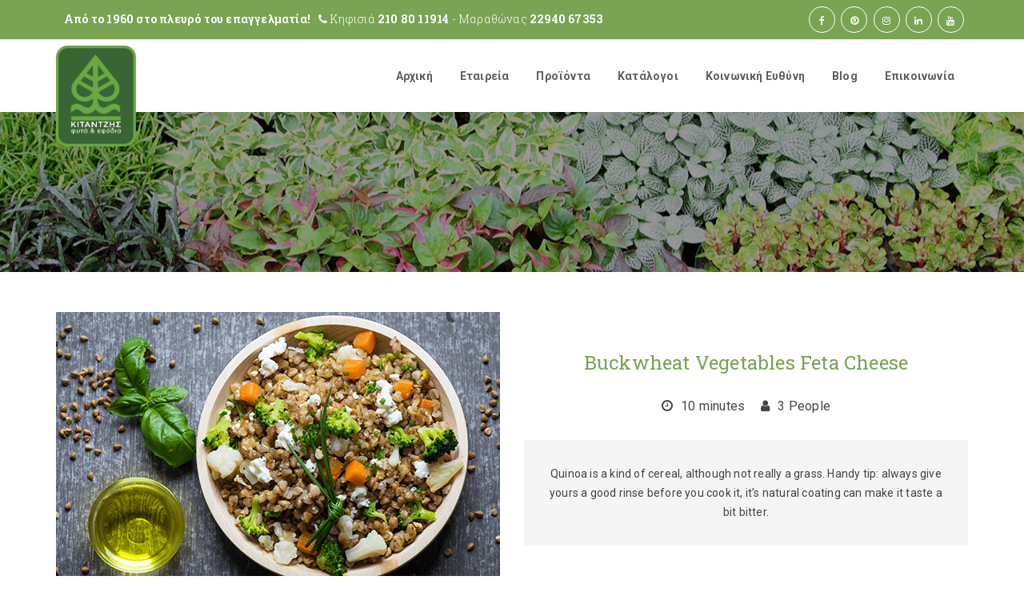

--- FILE ---
content_type: text/html; charset=UTF-8
request_url: https://kitantzis.gr/recipes/buckwheat-vegetables-feta-cheese/
body_size: 16334
content:
<!DOCTYPE html>
<html lang="el">
<!--[if lt IE 7]>      <html class="no-js lt-ie9 lt-ie8 lt-ie7"> <![endif]-->
<!--[if IE 7]>         <html class="no-js lt-ie9 lt-ie8"> <![endif]-->
<!--[if IE 8]>         <html class="no-js lt-ie9"> <![endif]-->
<!--[if gt IE 8]> <html class="no-js"> <![endif]-->
  <head>
    <meta charset="UTF-8">
    <meta http-equiv="X-UA-Compatible" content="IE=edge,chrome=1">
    <meta name="viewport" content="width=device-width, initial-scale=1.0">
    <link rel="profile" href="http://gmpg.org/xfn/11" />
    <link rel="pingback" href="https://kitantzis.gr/xmlrpc.php" />
    <title>Buckwheat Vegetables Feta Cheese &#8211; Kitantzis</title>
<link rel='dns-prefetch' href='//fonts.googleapis.com' />
<link rel='dns-prefetch' href='//s.w.org' />
<link rel='preconnect' href='https://fonts.gstatic.com' crossorigin />
<link rel="alternate" type="application/rss+xml" title="Ροή RSS &raquo; Kitantzis" href="https://kitantzis.gr/feed/" />
		<script type="text/javascript">
			window._wpemojiSettings = {"baseUrl":"https:\/\/s.w.org\/images\/core\/emoji\/13.0.0\/72x72\/","ext":".png","svgUrl":"https:\/\/s.w.org\/images\/core\/emoji\/13.0.0\/svg\/","svgExt":".svg","source":{"concatemoji":"https:\/\/kitantzis.gr\/wp-includes\/js\/wp-emoji-release.min.js?ver=5.5.17"}};
			!function(e,a,t){var n,r,o,i=a.createElement("canvas"),p=i.getContext&&i.getContext("2d");function s(e,t){var a=String.fromCharCode;p.clearRect(0,0,i.width,i.height),p.fillText(a.apply(this,e),0,0);e=i.toDataURL();return p.clearRect(0,0,i.width,i.height),p.fillText(a.apply(this,t),0,0),e===i.toDataURL()}function c(e){var t=a.createElement("script");t.src=e,t.defer=t.type="text/javascript",a.getElementsByTagName("head")[0].appendChild(t)}for(o=Array("flag","emoji"),t.supports={everything:!0,everythingExceptFlag:!0},r=0;r<o.length;r++)t.supports[o[r]]=function(e){if(!p||!p.fillText)return!1;switch(p.textBaseline="top",p.font="600 32px Arial",e){case"flag":return s([127987,65039,8205,9895,65039],[127987,65039,8203,9895,65039])?!1:!s([55356,56826,55356,56819],[55356,56826,8203,55356,56819])&&!s([55356,57332,56128,56423,56128,56418,56128,56421,56128,56430,56128,56423,56128,56447],[55356,57332,8203,56128,56423,8203,56128,56418,8203,56128,56421,8203,56128,56430,8203,56128,56423,8203,56128,56447]);case"emoji":return!s([55357,56424,8205,55356,57212],[55357,56424,8203,55356,57212])}return!1}(o[r]),t.supports.everything=t.supports.everything&&t.supports[o[r]],"flag"!==o[r]&&(t.supports.everythingExceptFlag=t.supports.everythingExceptFlag&&t.supports[o[r]]);t.supports.everythingExceptFlag=t.supports.everythingExceptFlag&&!t.supports.flag,t.DOMReady=!1,t.readyCallback=function(){t.DOMReady=!0},t.supports.everything||(n=function(){t.readyCallback()},a.addEventListener?(a.addEventListener("DOMContentLoaded",n,!1),e.addEventListener("load",n,!1)):(e.attachEvent("onload",n),a.attachEvent("onreadystatechange",function(){"complete"===a.readyState&&t.readyCallback()})),(n=t.source||{}).concatemoji?c(n.concatemoji):n.wpemoji&&n.twemoji&&(c(n.twemoji),c(n.wpemoji)))}(window,document,window._wpemojiSettings);
		</script>
		<style type="text/css">
img.wp-smiley,
img.emoji {
	display: inline !important;
	border: none !important;
	box-shadow: none !important;
	height: 1em !important;
	width: 1em !important;
	margin: 0 .07em !important;
	vertical-align: -0.1em !important;
	background: none !important;
	padding: 0 !important;
}
</style>
	<link rel='stylesheet' id='wp-block-library-css'  href='https://kitantzis.gr/wp-includes/css/dist/block-library/style.min.css?ver=5.5.17' type='text/css' media='all' />
<link rel='stylesheet' id='wc-block-vendors-style-css'  href='https://kitantzis.gr/wp-content/plugins/woocommerce/packages/woocommerce-blocks/build/vendors-style.css?ver=4.4.3' type='text/css' media='all' />
<link rel='stylesheet' id='wc-block-style-css'  href='https://kitantzis.gr/wp-content/plugins/woocommerce/packages/woocommerce-blocks/build/style.css?ver=4.4.3' type='text/css' media='all' />
<link rel='stylesheet' id='contact-form-7-css'  href='https://kitantzis.gr/wp-content/plugins/contact-form-7/includes/css/styles.css?ver=5.4' type='text/css' media='all' />
<link rel='stylesheet' id='rs-plugin-settings-css'  href='https://kitantzis.gr/wp-content/plugins/revslider/public/assets/css/settings.css?ver=5.4.8.2' type='text/css' media='all' />
<style id='rs-plugin-settings-inline-css' type='text/css'>
#rs-demo-id {}
</style>
<link rel='stylesheet' id='woocommerce-layout-css'  href='https://kitantzis.gr/wp-content/plugins/woocommerce/assets/css/woocommerce-layout.css?ver=5.1.0' type='text/css' media='all' />
<link rel='stylesheet' id='woocommerce-smallscreen-css'  href='https://kitantzis.gr/wp-content/plugins/woocommerce/assets/css/woocommerce-smallscreen.css?ver=5.1.0' type='text/css' media='only screen and (max-width: 768px)' />
<link rel='stylesheet' id='woocommerce-general-css'  href='https://kitantzis.gr/wp-content/plugins/woocommerce/assets/css/woocommerce.css?ver=5.1.0' type='text/css' media='all' />
<style id='woocommerce-inline-inline-css' type='text/css'>
.woocommerce form .form-row .required { visibility: visible; }
</style>
<link rel='stylesheet' id='wpml-menu-item-0-css'  href='//kitantzis.gr/wp-content/plugins/sitepress-multilingual-cms/templates/language-switchers/menu-item/style.min.css?ver=1' type='text/css' media='all' />
<link rel='stylesheet' id='bootstrap-css'  href='https://kitantzis.gr/wp-content/themes/farmvilla-organic-theme/css/bootstrap.min.css?ver=5.5.17' type='text/css' media='all' />
<link rel='stylesheet' id='font-awesome-css'  href='https://kitantzis.gr/wp-content/plugins/js_composer/assets/lib/bower/font-awesome/css/font-awesome.min.css?ver=5.7' type='text/css' media='all' />
<link rel='stylesheet' id='prettyPhoto-css'  href='https://kitantzis.gr/wp-content/themes/farmvilla-organic-theme/css/prettyPhoto.css?ver=5.5.17' type='text/css' media='all' />
<link rel='stylesheet' id='farmvilla-organic-theme-main-css-css'  href='https://kitantzis.gr/wp-content/themes/farmvilla-organic-theme/css/main.css?ver=5.5.17' type='text/css' media='all' />
<link rel='stylesheet' id='farmvilla-organic-theme-main-animate-css'  href='https://kitantzis.gr/wp-content/themes/farmvilla-organic-theme/css/animate.css?ver=5.5.17' type='text/css' media='all' />
<link rel='stylesheet' id='bliccaThemes-fonts-css'  href='//fonts.googleapis.com/css?family=Roboto+Slab%3A400%2C100%2C300%2C700%26subset%3Dlatin%2Clatin-ext%7CRoboto%3A400%2C100%2C100italic%2C300%2C300italic%2C400italic%2C500%2C500italic%2C700%2C700italic%2C900%2C900italic%26subset%3Dlatin%2Clatin-ext&#038;ver=1.0.0' type='text/css' media='all' />
<link rel='stylesheet' id='js_composer_front-css'  href='https://kitantzis.gr/wp-content/plugins/js_composer/assets/css/js_composer.min.css?ver=5.7' type='text/css' media='all' />
<link rel='stylesheet' id='farmvilla-organic-theme-style-css-css'  href='https://kitantzis.gr/wp-content/themes/farmvilla-organic-theme-child/style.css?ver=5.5.17' type='text/css' media='all' />
<link rel='stylesheet' id='bsf-Defaults-css'  href='https://kitantzis.gr/wp-content/uploads/smile_fonts/Defaults/Defaults.css?ver=5.5.17' type='text/css' media='all' />
<link rel='stylesheet' id='ultimate-google-fonts-css'  href='https://fonts.googleapis.com/css?family=Roboto:regular,700' type='text/css' media='all' />
<link rel='stylesheet' id='ultimate-style-css'  href='https://kitantzis.gr/wp-content/plugins/Ultimate_VC_Addons/assets/min-css/style.min.css?ver=3.18.0' type='text/css' media='all' />
<link rel='stylesheet' id='ult-btn-css'  href='https://kitantzis.gr/wp-content/plugins/Ultimate_VC_Addons/assets/min-css/advanced-buttons.min.css?ver=3.18.0' type='text/css' media='all' />
<link rel="preload" as="style" href="https://fonts.googleapis.com/css?family=Roboto:700&#038;display=swap&#038;ver=1605312911" /><link rel="stylesheet" href="https://fonts.googleapis.com/css?family=Roboto:700&#038;display=swap&#038;ver=1605312911" media="print" onload="this.media='all'"><noscript><link rel="stylesheet" href="https://fonts.googleapis.com/css?family=Roboto:700&#038;display=swap&#038;ver=1605312911" /></noscript><script type='text/javascript' src='https://kitantzis.gr/wp-includes/js/jquery/jquery.js?ver=1.12.4-wp' id='jquery-core-js'></script>
<script type='text/javascript' src='https://kitantzis.gr/wp-content/plugins/revslider/public/assets/js/jquery.themepunch.tools.min.js?ver=5.4.8.2' id='tp-tools-js'></script>
<script type='text/javascript' src='https://kitantzis.gr/wp-content/plugins/revslider/public/assets/js/jquery.themepunch.revolution.min.js?ver=5.4.8.2' id='revmin-js'></script>
<script type='text/javascript' src='https://kitantzis.gr/wp-content/plugins/woocommerce/assets/js/jquery-blockui/jquery.blockUI.min.js?ver=2.70' id='jquery-blockui-js'></script>
<script type='text/javascript' id='wc-add-to-cart-js-extra'>
/* <![CDATA[ */
var wc_add_to_cart_params = {"ajax_url":"\/wp-admin\/admin-ajax.php","wc_ajax_url":"\/?wc-ajax=%%endpoint%%","i18n_view_cart":"\u03a0\u03c1\u03bf\u03b2\u03bf\u03bb\u03ae \u03ba\u03b1\u03bb\u03b1\u03b8\u03b9\u03bf\u03cd","cart_url":"https:\/\/kitantzis.gr\/cart\/","is_cart":"","cart_redirect_after_add":"yes"};
/* ]]> */
</script>
<script type='text/javascript' src='https://kitantzis.gr/wp-content/plugins/woocommerce/assets/js/frontend/add-to-cart.min.js?ver=5.1.0' id='wc-add-to-cart-js'></script>
<script type='text/javascript' src='https://kitantzis.gr/wp-content/plugins/js_composer/assets/js/vendors/woocommerce-add-to-cart.js?ver=5.7' id='vc_woocommerce-add-to-cart-js-js'></script>
<script type='text/javascript' src='https://kitantzis.gr/wp-content/themes/farmvilla-organic-theme/js/pace.min.js?ver=5.5.17' id='pace-js'></script>
<script type='text/javascript' src='https://kitantzis.gr/wp-content/plugins/Ultimate_VC_Addons/assets/min-js/ultimate-params.min.js?ver=3.18.0' id='ultimate-vc-params-js'></script>
<script type='text/javascript' src='https://kitantzis.gr/wp-content/plugins/Ultimate_VC_Addons/assets/min-js/custom.min.js?ver=3.18.0' id='ultimate-custom-js'></script>
<link rel="https://api.w.org/" href="https://kitantzis.gr/wp-json/" /><link rel="EditURI" type="application/rsd+xml" title="RSD" href="https://kitantzis.gr/xmlrpc.php?rsd" />
<link rel="wlwmanifest" type="application/wlwmanifest+xml" href="https://kitantzis.gr/wp-includes/wlwmanifest.xml" /> 
<link rel='prev' title='Grilled Eggplants Garlic Yogurt Sauce' href='https://kitantzis.gr/recipes/grilled-eggplants-garlic-yogurt-sauce/' />
<meta name="generator" content="WordPress 5.5.17" />
<meta name="generator" content="WooCommerce 5.1.0" />
<link rel="canonical" href="https://kitantzis.gr/recipes/buckwheat-vegetables-feta-cheese/" />
<link rel='shortlink' href='https://kitantzis.gr/?p=207' />
<link rel="alternate" type="application/json+oembed" href="https://kitantzis.gr/wp-json/oembed/1.0/embed?url=https%3A%2F%2Fkitantzis.gr%2Frecipes%2Fbuckwheat-vegetables-feta-cheese%2F" />
<link rel="alternate" type="text/xml+oembed" href="https://kitantzis.gr/wp-json/oembed/1.0/embed?url=https%3A%2F%2Fkitantzis.gr%2Frecipes%2Fbuckwheat-vegetables-feta-cheese%2F&#038;format=xml" />
<meta name="generator" content="WPML ver:4.4.10 stt:1,13;" />
<meta name="framework" content="Redux 4.1.24" /><!-- Global site tag (gtag.js) - Google Analytics -->
<script async src="https://www.googletagmanager.com/gtag/js?id=UA-113987099-1 <https://www.googletagmanager.com/gtag/js?id=UA-113987099-1>"></script>
<script>
window.dataLayer = window.dataLayer || [];
function gtag(){dataLayer.push(arguments);}
gtag('js', new Date());

gtag('config', 'UA-113987099-1');
</script>

<meta name="p:domain_verify" content="487e0f1c8e5f02083f7329491d98dd0c"/><style id='farmvilla-asset-main' type='text/css'>
 .topsection { background: rgba(122,163,84,1);} .header-social a div { color: #ffffff;} .header-social a div { background: #7aa354;} .header-social a div { border-color: #ffffff;} .bliccaThemes-header-search i { color: #ffffff;} .caption { height: 200px !important;} .vc_custom_1462451701776{margin-bottom: 0px !important;padding-top: 50px !important;padding-bottom: 50px !important;background-color: #9ece6b !important;}.vc_custom_1462120616911{margin-bottom: 0px !important;padding-top: 80px !important;padding-bottom: 60px !important;}.vc_custom_1462118000847{margin-bottom: 0px !important;}.vc_custom_1516830089545{margin-bottom: 0px !important;padding-top: 20px !important;padding-bottom: 20px !important;background-color: #77ae2b !important;}.vc_custom_1516728167602{margin-left: -15px !important;}.vc_custom_1462451912937{padding-right: 0px !important;padding-left: 0px !important;}.vc_custom_1603109187701{margin-bottom: 25px !important;}.vc_custom_1603121416311{margin-bottom: 10px !important;}.vc_custom_1603109020538{margin-bottom: 25px !important;}.vc_custom_1573072773251{margin-bottom: 25px !important;}.vc_custom_1573072805060{margin-bottom: 25px !important;}.vc_custom_1516717455858{margin-top: 10px !important;} .vc_custom_1462451701776{margin-bottom: 0px !important;padding-top: 50px !important;padding-bottom: 50px !important;background-color: #9ece6b !important;}.vc_custom_1462120616911{margin-bottom: 0px !important;padding-top: 80px !important;padding-bottom: 60px !important;}.vc_custom_1462118000847{margin-bottom: 0px !important;}.vc_custom_1516830089545{margin-bottom: 0px !important;padding-top: 20px !important;padding-bottom: 20px !important;background-color: #77ae2b !important;}.vc_custom_1516728167602{margin-left: -15px !important;}.vc_custom_1462451912937{padding-right: 0px !important;padding-left: 0px !important;}.vc_custom_1603109187701{margin-bottom: 25px !important;}.vc_custom_1603121416311{margin-bottom: 10px !important;}.vc_custom_1603109020538{margin-bottom: 25px !important;}.vc_custom_1573072773251{margin-bottom: 25px !important;}.vc_custom_1573072805060{margin-bottom: 25px !important;}.vc_custom_1516717455858{margin-top: 10px !important;} a.logo-text {
    position: absolute;
    z-index: 11;
    top: 7px;
max-width: 100px;
}
.enable_sticky .bliccaThemes-header.on-sticky, .enable_fixhead .bliccaThemes-header.off-sticky {
background-color: #ffffff;
}
.header-style1 .navbar-default {
padding: 0;
}
.header-style1 .nav>li {
    padding: 0 6px 0;
}
.header-style1 .nav>li>a {
padding: 38px 11px 38px;
border-bottom: 0;
}
.header-style1 .navbar-default .navbar-nav>.firstitem.current-menu-item>a, .header-style1 .navbar-default .navbar-nav>.firstitem.current-menu-item>a:hover, .header-style1 .navbar-default .navbar-nav>.firstitem.current-menu-item>a:focus, .header-style1 .navbar-default .navbar-nav>.firstitem.current-menu-ancestor>a, .header-style1 .navbar-default .navbar-nav>.firstitem.current-menu-parent>a, .header-style1 .navbar-default .navbar-nav>.firstitem.current-menu-parent>a:hover, .header-style1 .navbar-default .navbar-nav>.firstitem.current-menu-parent>a:focus, .header-style1 .navbar-default .navbar-nav>li>a:hover, .header-style1 .navbar-default .navbar-nav>li>a:focus {
border-bottom: 0;
}
.responsive-menu-container .mobile-navigation>li>a {
    font-size: 16px;
    padding: 6px 0;
}
td, th {
    padding: 5px;
text-align: left;
}
.wpb_text_column ul {
    list-style-type: disc;
}
td, th {
    border: 1px solid #ddd;
}
.overdate {
display: none;
}
.hbold {
font-weight: bold;
}
.socialcol {
    text-align: center;
}
.footer-2-icon {
    float: none;
    display: inline-block;
}
.footer_bliccaThemes .footer-posts {
font-size: 13px;
line-height: 15px;
}
#postsgrid .vc_gitem-zone-a {
height: 200px !important;
}
input[type="submit"].wpcf7-form-control, input[type="button"].wpcf7-form-control {
width: auto;
}
mark.count {
    display: none;
}
.text-shadow {
    text-shadow: 2px 2px black;
}
.btn-shadow {
text-shadow: 2px 2px black;
box-shadow: 2px 2px black !important;
}
.pswp__bg {
background: rgba(0,0,0,0.7);
}
.woocommerce div.product .product_title {
    padding-top: 20px;
}</style>
	<noscript><style>.woocommerce-product-gallery{ opacity: 1 !important; }</style></noscript>
	
<!-- Facebook Pixel Code -->
<script type='text/javascript'>
!function(f,b,e,v,n,t,s){if(f.fbq)return;n=f.fbq=function(){n.callMethod?
n.callMethod.apply(n,arguments):n.queue.push(arguments)};if(!f._fbq)f._fbq=n;
n.push=n;n.loaded=!0;n.version='2.0';n.queue=[];t=b.createElement(e);t.async=!0;
t.src=v;s=b.getElementsByTagName(e)[0];s.parentNode.insertBefore(t,s)}(window,
document,'script','https://connect.facebook.net/en_US/fbevents.js');
</script>
<!-- End Facebook Pixel Code -->
<script type='text/javascript'>
  fbq('init', '496774270833850', {}, {
    "agent": "wordpress-5.5.17-3.0.5"
});
</script><script type='text/javascript'>
  fbq('track', 'PageView', []);
</script>
<!-- Facebook Pixel Code -->
<noscript>
<img height="1" width="1" style="display:none" alt="fbpx"
src="https://www.facebook.com/tr?id=496774270833850&ev=PageView&noscript=1" />
</noscript>
<!-- End Facebook Pixel Code -->
<meta name="generator" content="Powered by WPBakery Page Builder - drag and drop page builder for WordPress."/>
<!--[if lte IE 9]><link rel="stylesheet" type="text/css" href="https://kitantzis.gr/wp-content/plugins/js_composer/assets/css/vc_lte_ie9.min.css" media="screen"><![endif]--><meta name="generator" content="Powered by Slider Revolution 5.4.8.2 - responsive, Mobile-Friendly Slider Plugin for WordPress with comfortable drag and drop interface." />
<link rel="icon" href="https://kitantzis.gr/wp-content/uploads/cropped-site-icon-32x32.png" sizes="32x32" />
<link rel="icon" href="https://kitantzis.gr/wp-content/uploads/cropped-site-icon-192x192.png" sizes="192x192" />
<link rel="apple-touch-icon" href="https://kitantzis.gr/wp-content/uploads/cropped-site-icon-180x180.png" />
<meta name="msapplication-TileImage" content="https://kitantzis.gr/wp-content/uploads/cropped-site-icon-270x270.png" />
<script type="text/javascript">function setREVStartSize(e){									
						try{ e.c=jQuery(e.c);var i=jQuery(window).width(),t=9999,r=0,n=0,l=0,f=0,s=0,h=0;
							if(e.responsiveLevels&&(jQuery.each(e.responsiveLevels,function(e,f){f>i&&(t=r=f,l=e),i>f&&f>r&&(r=f,n=e)}),t>r&&(l=n)),f=e.gridheight[l]||e.gridheight[0]||e.gridheight,s=e.gridwidth[l]||e.gridwidth[0]||e.gridwidth,h=i/s,h=h>1?1:h,f=Math.round(h*f),"fullscreen"==e.sliderLayout){var u=(e.c.width(),jQuery(window).height());if(void 0!=e.fullScreenOffsetContainer){var c=e.fullScreenOffsetContainer.split(",");if (c) jQuery.each(c,function(e,i){u=jQuery(i).length>0?u-jQuery(i).outerHeight(!0):u}),e.fullScreenOffset.split("%").length>1&&void 0!=e.fullScreenOffset&&e.fullScreenOffset.length>0?u-=jQuery(window).height()*parseInt(e.fullScreenOffset,0)/100:void 0!=e.fullScreenOffset&&e.fullScreenOffset.length>0&&(u-=parseInt(e.fullScreenOffset,0))}f=u}else void 0!=e.minHeight&&f<e.minHeight&&(f=e.minHeight);e.c.closest(".rev_slider_wrapper").css({height:f})					
						}catch(d){console.log("Failure at Presize of Slider:"+d)}						
					};</script>
		<style type="text/css" id="wp-custom-css">
			.fixed-image{
  bottom: 50px;
  left: 50px;
	position: fixed;
	z-index:50;
/* 	display:none; */
}		</style>
		<style id="farmvilla_organic_theme_options-dynamic-css" title="dynamic-css" class="redux-options-output">.responsive-menu{background-color:#fff;}.bt-cart-header:hover{background-color:rgba(255,255,255,0);}.bliccaThemes-header-search-2 input{background-color:rgba(255,255,255,0);}.caption{background-image:url('https://kitantzis.gr/wp-content/uploads/plants-caption-bg.jpg');}.caption h2, .caption h1{font-family:Roboto;line-height:40px;font-weight:700;font-style:normal;color:#ffffff;font-size:40px;font-display:swap;}.caption p{font-display:swap;}.single-recipe .caption h2, .single-recipe .caption h1{font-display:swap;}.single-recipe .caption p{font-display:swap;}body{font-weight:400;font-style:normal;color:#444444;font-display:swap;}#bliccaThemes-layout .bliccaThemes-header .nav>li>a{font-display:swap;}#bliccaThemes-layout .blog-wrapper .blog-content .blog-title{font-display:swap;}.blog-content-inner p{font-display:swap;}.woocommerce ul.products li.product h3{font-display:swap;}.woocommerce div.product .product_title{line-height:36px;font-weight:700;font-style:normal;font-size:32px;font-display:swap;}h1{font-display:swap;}h2{font-display:swap;}h3{font-display:swap;}h4{font-display:swap;}H5{font-display:swap;}h6{font-display:swap;}</style><style type="text/css" data-type="vc_shortcodes-custom-css">.vc_custom_1467254222713{margin-top: 50px !important;}.vc_custom_1467156623348{margin-top: 50px !important;}.vc_custom_1467254228848{padding-top: 50px !important;}.vc_custom_1467292439439{margin-bottom: 30px !important;}.vc_custom_1467253944194{margin-top: 30px !important;padding-top: 30px !important;padding-right: 30px !important;padding-bottom: 30px !important;padding-left: 30px !important;background-color: #f5f5f5 !important;}.vc_custom_1467252162648{padding-top: 30px !important;padding-right: 30px !important;padding-bottom: 30px !important;padding-left: 30px !important;background-color: #7aa354 !important;}.vc_custom_1467252336851{padding-top: 30px !important;padding-right: 30px !important;padding-bottom: 44px !important;padding-left: 30px !important;background-color: #f5f5f5 !important;}</style><noscript><style type="text/css"> .wpb_animate_when_almost_visible { opacity: 1; }</style></noscript>  </head>
    <body class="recipe-template-default single single-recipe postid-207 theme-farmvilla-organic-theme woocommerce-no-js bt-customisation enable_sticky  bt_disable_loader wpb-js-composer js-comp-ver-5.7 vc_responsive">

    <div id="bliccaThemes-layout">
         
    <!-- Top Section -->
    <!-- Header -->

        <header id="farmvilla_organic_theme_header" class="bliccaThemes-header header-classic header-style1 off-sticky">
			  <div class="topsection topsection-twocolumn">    
      <div class="container"><div class="row"><div class="col-md-12">
          <div class="topsection-left-area">
              <div class="top-section-table">
                <div class="top-section-table-center">
              <div class="header-text-widget widget_text">			<div class="textwidget"><div class="topsection-text"><strong>Από το 1960 στο πλευρό του επαγγελματία!</strong></div>
<div class="topsection-text"><i class="fa fa-phone" aria-hidden="true"></i> Κηφισιά <a href="tel:2108011914" style="color: #ffffff; font-weight: bold;">210 80 11914</a> - Μαραθώνας <a href="tel:2294067353" style="color: #ffffff; font-weight: bold;">22940 67353</a></div></div>
		</div>                </div>
              </div>
          </div>
                    <div class="topsection-right-area">
              <div class="top-section-table">
                <div class="top-section-table-center">
              <div class="header-social ">
		  <a href="https://www.facebook.com/kitantzis/" target="_blank"><div class="social-facebook"><i class="fa fa-facebook"></i></div></a>

	  	  <a href="https://pinterest.com/kitantzisplants/" target="_blank"><div class="social-pinterest"><i class="fa fa-pinterest"></i></div></a>

	  	  <a href="https://www.instagram.com/kitantzisplants/" target="_blank"><div class="social-instagram"><i class="fa fa-instagram"></i></div></a>

	      <a href="https://www.linkedin.com/company/kitantzisplants/" target="_blank"><div class="social-linkedin"><i class="fa fa-linkedin"></i></div></a>
               
        <a href="https://www.youtube.com/channel/UC0jCkm1dVlXv64fpAjzXRCg/" target="_blank"><div class="social-youtube"><i class="fa fa-youtube"></i></div></a>
                
    	<div class="clearfix"></div>
</div>                </div>
              </div>
          </div>
                    <div class="clearfix"></div>
      </div></div></div>
  </div>
<div class="container">
        <div class="row">
          <div class="col-md-12">

          <!-- Main Menu -->
          <nav class="navbar navbar-default">
            <div class="navbar-header">
              <a href="https://kitantzis.gr/" class="logo-text">
                                          <img src="https://kitantzis.gr/wp-content/uploads/logo.png" alt="Kitantzis" class="logo" />
                      <img src="https://kitantzis.gr/wp-content/uploads/logo.png" alt="Kitantzis" class="stickylogo" />
                                  </a>    
              <div class="responsive-navigation-button">
                 <i class="fa fa-bars"></i>
              </div>
            </div>
            <div class="bt-after-navigation">
                        </div>
            <!-- Collect the nav links, forms, and other content for toggling -->
            <div class="collapse navbar-collapse navbar-ex1-collapse">
                  
                  <ul id="menu-menu1" class="nav navbar-nav"><li id="nav-menu-item-373" class="firstitem menu-item menu-item-type-post_type menu-item-object-page menu-item-home "><a href="https://kitantzis.gr/" data-id="354" class="menu-link">Αρχική</a></li>
<li id="nav-menu-item-529" class="firstitem menu-item menu-item-type-post_type menu-item-object-page menu-item-has-children "><a href="https://kitantzis.gr/etairia/" data-id="361" class="menu-link">Εταιρεία</a>
<ul class="dropdown-menu ">
	<li id="nav-menu-item-516" class=" menu-item menu-item-type-post_type menu-item-object-page "><a href="https://kitantzis.gr/sxetika/" data-id="485" class="menu-link">Σχετικά με εμάς</a></li>
	<li id="nav-menu-item-514" class=" menu-item menu-item-type-post_type menu-item-object-page "><a href="https://kitantzis.gr/istoria/" data-id="502" class="menu-link">Ιστορία</a></li>
	<li id="nav-menu-item-2032" class=" menu-item menu-item-type-post_type menu-item-object-page "><a href="https://kitantzis.gr/special-projects/" data-id="1975" class="menu-link">Turn-Key Projects</a></li>
	<li id="nav-menu-item-512" class=" menu-item menu-item-type-post_type menu-item-object-page "><a href="https://kitantzis.gr/ginete-melos/" data-id="506" class="menu-link">Γίνετε μέλος της ομάδας μας</a></li>
	<li id="nav-menu-item-511" class=" menu-item menu-item-type-post_type menu-item-object-page "><a href="https://kitantzis.gr/ependyseis/" data-id="508" class="menu-link">Επενδύσεις</a></li>
	<li id="nav-menu-item-515" class=" menu-item menu-item-type-post_type menu-item-object-page "><a href="https://kitantzis.gr/poiotita-kainotomia/" data-id="495" class="menu-link">Ποιότητα &#038; Καινοτομία</a></li>
	<li id="nav-menu-item-1190" class=" menu-item menu-item-type-post_type menu-item-object-page "><a href="https://kitantzis.gr/oikonomika-stoixeia/" data-id="1164" class="menu-link">Οικονομικά Στοιχεία</a></li>
	<li id="nav-menu-item-1974" class=" menu-item menu-item-type-post_type menu-item-object-page "><a href="https://kitantzis.gr/egkatastaseis/" data-id="1919" class="menu-link">Εγκαταστάσεις</a></li>
</ul>
</li>
<li id="nav-menu-item-480" class="firstitem menu-item menu-item-type-post_type menu-item-object-page menu-item-has-children "><a href="https://kitantzis.gr/proionta/" data-id="192" class="menu-link">Προϊόντα</a>
<ul class="dropdown-menu ">
	<li id="nav-menu-item-6557" class=" menu-item menu-item-type-taxonomy menu-item-object-product_cat "><a href="https://kitantzis.gr/product-category/fyta-esoterikou-xorou/" data-id="30" class="menu-link">Φυτά Εσωτ. Χώρου</a></li>
	<li id="nav-menu-item-6556" class=" menu-item menu-item-type-taxonomy menu-item-object-product_cat "><a href="https://kitantzis.gr/product-category/fyta-eksoterikou-xorou/" data-id="33" class="menu-link">Φυτά Εξωτ. Χώρου</a></li>
	<li id="nav-menu-item-5709" class=" menu-item menu-item-type-post_type menu-item-object-page "><a href="https://kitantzis.gr/fyta-paragogis-mas/" data-id="5629" class="menu-link">Φυτά παραγωγής μας</a></li>
	<li id="nav-menu-item-1816" class=" menu-item menu-item-type-post_type menu-item-object-page "><a href="https://kitantzis.gr/drepta-anthi/" data-id="1307" class="menu-link">Δρεπτά Άνθη</a></li>
	<li id="nav-menu-item-1794" class=" menu-item menu-item-type-taxonomy menu-item-object-product_cat menu-item-has-children "><a href="https://kitantzis.gr/product-category/diakosmitikes-glastres/" data-id="63" class="menu-link">Διακοσμητικές Γλάστρες</a>
	<ul class=" dropdown-menu">
		<li id="nav-menu-item-2815" class=" menu-item menu-item-type-taxonomy menu-item-object-product_cat "><a href="https://kitantzis.gr/product-category/diakosmitikes-glastres/keramikes-glastres/" data-id="64" class="menu-link">Κεραμικές</a></li>
		<li id="nav-menu-item-2819" class=" menu-item menu-item-type-taxonomy menu-item-object-product_cat "><a href="https://kitantzis.gr/product-category/diakosmitikes-glastres/synthetikes-glastres/" data-id="68" class="menu-link">Συνθετικές</a></li>
		<li id="nav-menu-item-3289" class=" menu-item menu-item-type-taxonomy menu-item-object-product_cat "><a href="https://kitantzis.gr/product-category/diakosmitikes-glastres/plastikes-glastres/" data-id="113" class="menu-link">Πλαστικές</a></li>
		<li id="nav-menu-item-2824" class=" menu-item menu-item-type-taxonomy menu-item-object-product_cat "><a href="https://kitantzis.gr/product-category/diakosmitikes-glastres/glastres-apo-fysika-ylika/" data-id="66" class="menu-link">Φυσικά Υλικά</a></li>
		<li id="nav-menu-item-2989" class=" menu-item menu-item-type-taxonomy menu-item-object-product_cat "><a href="https://kitantzis.gr/product-category/diakosmitikes-glastres/metallikes-glastres/" data-id="65" class="menu-link">Μεταλλικές</a></li>
	</ul>
</li>
	<li id="nav-menu-item-1815" class=" menu-item menu-item-type-post_type menu-item-object-page "><a href="https://kitantzis.gr/mosxeymata/" data-id="1313" class="menu-link">Μοσχεύματα</a></li>
	<li id="nav-menu-item-1796" class=" menu-item menu-item-type-taxonomy menu-item-object-product_cat "><a href="https://kitantzis.gr/product-category/georgika-efodia/" data-id="37" class="menu-link">Γεωργικά Εφόδια</a></li>
</ul>
</li>
<li id="nav-menu-item-371" class="firstitem menu-item menu-item-type-post_type menu-item-object-page "><a href="https://kitantzis.gr/katalogoi/" data-id="363" class="menu-link">Κατάλογοι</a></li>
<li id="nav-menu-item-370" class="firstitem menu-item menu-item-type-post_type menu-item-object-page "><a href="https://kitantzis.gr/koinoniki-eythini/" data-id="365" class="menu-link">Κοινωνική Ευθύνη</a></li>
<li id="nav-menu-item-816" class="firstitem menu-item menu-item-type-post_type menu-item-object-page current_page_parent "><a href="https://kitantzis.gr/blog/" data-id="188" class="menu-link">Blog</a></li>
<li id="nav-menu-item-369" class="firstitem menu-item menu-item-type-post_type menu-item-object-page "><a href="https://kitantzis.gr/epikoinonia/" data-id="367" class="menu-link">Επικοινωνία</a></li>
</ul>            </div><!-- /.navbar-collapse -->
            
          </nav>
            <nav class="responsive-menu-container">
              <div class="responsive-menu">
                <ul id="menu-menu1-1" class="mobile-navigation"><li id="menu-item-373" class="menu-item menu-item-type-post_type menu-item-object-page menu-item-home menu-item-373"><a href="https://kitantzis.gr/">Αρχική<span class="dropdown-icon"><i class="fa fa-plus"></i></span></a></li>
<li id="menu-item-529" class="menu-item menu-item-type-post_type menu-item-object-page menu-item-has-children menu-item-529"><a href="https://kitantzis.gr/etairia/">Εταιρεία<span class="dropdown-icon"><i class="fa fa-plus"></i></span></a>
<ul class="sub-menu">
	<li id="menu-item-516" class="menu-item menu-item-type-post_type menu-item-object-page menu-item-516"><a href="https://kitantzis.gr/sxetika/">Σχετικά με εμάς<span class="dropdown-icon"><i class="fa fa-plus"></i></span></a></li>
	<li id="menu-item-514" class="menu-item menu-item-type-post_type menu-item-object-page menu-item-514"><a href="https://kitantzis.gr/istoria/">Ιστορία<span class="dropdown-icon"><i class="fa fa-plus"></i></span></a></li>
	<li id="menu-item-2032" class="menu-item menu-item-type-post_type menu-item-object-page menu-item-2032"><a href="https://kitantzis.gr/special-projects/">Turn-Key Projects<span class="dropdown-icon"><i class="fa fa-plus"></i></span></a></li>
	<li id="menu-item-512" class="menu-item menu-item-type-post_type menu-item-object-page menu-item-512"><a href="https://kitantzis.gr/ginete-melos/">Γίνετε μέλος της ομάδας μας<span class="dropdown-icon"><i class="fa fa-plus"></i></span></a></li>
	<li id="menu-item-511" class="menu-item menu-item-type-post_type menu-item-object-page menu-item-511"><a href="https://kitantzis.gr/ependyseis/">Επενδύσεις<span class="dropdown-icon"><i class="fa fa-plus"></i></span></a></li>
	<li id="menu-item-515" class="menu-item menu-item-type-post_type menu-item-object-page menu-item-515"><a href="https://kitantzis.gr/poiotita-kainotomia/">Ποιότητα &#038; Καινοτομία<span class="dropdown-icon"><i class="fa fa-plus"></i></span></a></li>
	<li id="menu-item-1190" class="menu-item menu-item-type-post_type menu-item-object-page menu-item-1190"><a href="https://kitantzis.gr/oikonomika-stoixeia/">Οικονομικά Στοιχεία<span class="dropdown-icon"><i class="fa fa-plus"></i></span></a></li>
	<li id="menu-item-1974" class="menu-item menu-item-type-post_type menu-item-object-page menu-item-1974"><a href="https://kitantzis.gr/egkatastaseis/">Εγκαταστάσεις<span class="dropdown-icon"><i class="fa fa-plus"></i></span></a></li>
</ul>
</li>
<li id="menu-item-480" class="menu-item menu-item-type-post_type menu-item-object-page menu-item-has-children menu-item-480"><a href="https://kitantzis.gr/proionta/">Προϊόντα<span class="dropdown-icon"><i class="fa fa-plus"></i></span></a>
<ul class="sub-menu">
	<li id="menu-item-6557" class="menu-item menu-item-type-taxonomy menu-item-object-product_cat menu-item-6557"><a href="https://kitantzis.gr/product-category/fyta-esoterikou-xorou/">Φυτά Εσωτ. Χώρου<span class="dropdown-icon"><i class="fa fa-plus"></i></span></a></li>
	<li id="menu-item-6556" class="menu-item menu-item-type-taxonomy menu-item-object-product_cat menu-item-6556"><a href="https://kitantzis.gr/product-category/fyta-eksoterikou-xorou/">Φυτά Εξωτ. Χώρου<span class="dropdown-icon"><i class="fa fa-plus"></i></span></a></li>
	<li id="menu-item-5709" class="menu-item menu-item-type-post_type menu-item-object-page menu-item-5709"><a href="https://kitantzis.gr/fyta-paragogis-mas/">Φυτά παραγωγής μας<span class="dropdown-icon"><i class="fa fa-plus"></i></span></a></li>
	<li id="menu-item-1816" class="menu-item menu-item-type-post_type menu-item-object-page menu-item-1816"><a href="https://kitantzis.gr/drepta-anthi/">Δρεπτά Άνθη<span class="dropdown-icon"><i class="fa fa-plus"></i></span></a></li>
	<li id="menu-item-1794" class="menu-item menu-item-type-taxonomy menu-item-object-product_cat menu-item-has-children menu-item-1794"><a href="https://kitantzis.gr/product-category/diakosmitikes-glastres/">Διακοσμητικές Γλάστρες<span class="dropdown-icon"><i class="fa fa-plus"></i></span></a>
	<ul class="sub-menu">
		<li id="menu-item-2815" class="menu-item menu-item-type-taxonomy menu-item-object-product_cat menu-item-2815"><a href="https://kitantzis.gr/product-category/diakosmitikes-glastres/keramikes-glastres/">Κεραμικές<span class="dropdown-icon"><i class="fa fa-plus"></i></span></a></li>
		<li id="menu-item-2819" class="menu-item menu-item-type-taxonomy menu-item-object-product_cat menu-item-2819"><a href="https://kitantzis.gr/product-category/diakosmitikes-glastres/synthetikes-glastres/">Συνθετικές<span class="dropdown-icon"><i class="fa fa-plus"></i></span></a></li>
		<li id="menu-item-3289" class="menu-item menu-item-type-taxonomy menu-item-object-product_cat menu-item-3289"><a href="https://kitantzis.gr/product-category/diakosmitikes-glastres/plastikes-glastres/">Πλαστικές<span class="dropdown-icon"><i class="fa fa-plus"></i></span></a></li>
		<li id="menu-item-2824" class="menu-item menu-item-type-taxonomy menu-item-object-product_cat menu-item-2824"><a href="https://kitantzis.gr/product-category/diakosmitikes-glastres/glastres-apo-fysika-ylika/">Φυσικά Υλικά<span class="dropdown-icon"><i class="fa fa-plus"></i></span></a></li>
		<li id="menu-item-2989" class="menu-item menu-item-type-taxonomy menu-item-object-product_cat menu-item-2989"><a href="https://kitantzis.gr/product-category/diakosmitikes-glastres/metallikes-glastres/">Μεταλλικές<span class="dropdown-icon"><i class="fa fa-plus"></i></span></a></li>
	</ul>
</li>
	<li id="menu-item-1815" class="menu-item menu-item-type-post_type menu-item-object-page menu-item-1815"><a href="https://kitantzis.gr/mosxeymata/">Μοσχεύματα<span class="dropdown-icon"><i class="fa fa-plus"></i></span></a></li>
	<li id="menu-item-1796" class="menu-item menu-item-type-taxonomy menu-item-object-product_cat menu-item-1796"><a href="https://kitantzis.gr/product-category/georgika-efodia/">Γεωργικά Εφόδια<span class="dropdown-icon"><i class="fa fa-plus"></i></span></a></li>
</ul>
</li>
<li id="menu-item-371" class="menu-item menu-item-type-post_type menu-item-object-page menu-item-371"><a href="https://kitantzis.gr/katalogoi/">Κατάλογοι<span class="dropdown-icon"><i class="fa fa-plus"></i></span></a></li>
<li id="menu-item-370" class="menu-item menu-item-type-post_type menu-item-object-page menu-item-370"><a href="https://kitantzis.gr/koinoniki-eythini/">Κοινωνική Ευθύνη<span class="dropdown-icon"><i class="fa fa-plus"></i></span></a></li>
<li id="menu-item-816" class="menu-item menu-item-type-post_type menu-item-object-page current_page_parent menu-item-816"><a href="https://kitantzis.gr/blog/">Blog<span class="dropdown-icon"><i class="fa fa-plus"></i></span></a></li>
<li id="menu-item-369" class="menu-item menu-item-type-post_type menu-item-object-page menu-item-369"><a href="https://kitantzis.gr/epikoinonia/">Επικοινωνία<span class="dropdown-icon"><i class="fa fa-plus"></i></span></a></li>
</ul>                </div>
            </nav>              
          
          <div class="clearfix"></div>
          </div>
        </div>
</div>	  
    </header>
        <section class="bliccaThemes-waypoint" data-animate-down="on-sticky" data-animate-up="off-sticky">
      <div class="caption-container caption-style1">
        <div class="caption">     
          <div class="container"><div class="row"><div class="col-md-12">
              <h1></h1>            
<p></p>
          </div></div></div>         
        </div>
      </div> 
  
	<!-- Portfolio Content Start -->	
	  <div class="recipe-single-container">
    	<div class="container">
        	<div class="row">

			  <div class="vc_row wpb_row vc_row-fluid vc_custom_1467254222713"><div class="wpb_column vc_column_container vc_col-sm-6"><div class="vc_column-inner"><div class="wpb_wrapper">
	<div  class="wpb_single_image wpb_content_element vc_align_center">
		
		<figure class="wpb_wrapper vc_figure">
			<div class="vc_single_image-wrapper   vc_box_border_grey"><img width="555" height="370" src="https://kitantzis.gr/wp-content/uploads/2016/06/recipe7.png" class="vc_single_image-img attachment-full" alt="" loading="lazy" srcset="https://kitantzis.gr/wp-content/uploads/2016/06/recipe7.png 555w, https://kitantzis.gr/wp-content/uploads/2016/06/recipe7-300x200.png 300w" sizes="(max-width: 555px) 100vw, 555px" /></div>
		</figure>
	</div>
</div></div></div><div class="wpb_column vc_column_container vc_col-sm-6"><div class="vc_column-inner vc_custom_1467254228848"><div class="wpb_wrapper">
	<div class="wpb_text_column wpb_content_element  vc_custom_1467292439439" >
		<div class="wpb_wrapper">
			<h2 class="no-margin" style="text-align: center;"><span class="grey dove-text">Buckwheat Vegetables Feta Cheese</span></h2>

		</div>
	</div>

	<div class="wpb_text_column wpb_content_element " >
		<div class="wpb_wrapper">
			<p style="text-align: center; color: #464646; font-size: 16px;"><span style="margin-right: 20px; color: #464646;"><i class="fa fa-clock-o" style="margin-right: 10px;"></i>10 minutes</span><i class="fa fa-user" style="margin-right: 10px;"></i>3 People</p>

		</div>
	</div>

	<div class="wpb_text_column wpb_content_element  vc_custom_1467253944194" >
		<div class="wpb_wrapper">
			<p style="text-align: center;">Quinoa is a kind of cereal, although not really a grass. Handy tip: always give yours a good rinse before you cook it, it&#8217;s natural coating can make it taste a bit bitter.</p>

		</div>
	</div>
</div></div></div></div><div class="vc_row wpb_row vc_row-fluid vc_custom_1467156623348"><div class="wpb_column vc_column_container vc_col-sm-4"><div class="vc_column-inner"><div class="wpb_wrapper">
	<div class="wpb_text_column wpb_content_element  vc_custom_1467252162648" >
		<div class="wpb_wrapper">
			<h2 style="margin-bottom: 25px;"><span style="color: #ffffff;">Ingredients</span></h2>
<p><span style="color: #ffffff;">75g quinoa</span></p>
<p><span style="color: #ffffff;">1 onion</span></p>
<p><span style="color: #ffffff;">A splash of olive oil</span></p>
<p><span style="color: #ffffff;">Sea salt and freshly ground pepper</span></p>
<p><span style="color: #ffffff;">1 tbsp The Colonel&#8217;s Mild Curry Spice Mix</span></p>
<p><span style="color: #ffffff;">200ml coconut milk</span></p>
<p><span style="color: #ffffff;">2 large handfuls of baby leaf spinach</span></p>
<p><span style="color: #ffffff;">2 eggs</span></p>
<p><span style="color: #ffffff;">A handful of flat leaf parsley</span></p>
<p><span style="color: #ffffff;">250g cherry vine tomatoes</span></p>

		</div>
	</div>
<div class=" ubtn-ctn-center "><button type="button" id="ubtn-7226"  class="ubtn ult-adjust-bottom-margin ult-responsive ubtn-block ubtn-top-bg  none  ubtn-center   tooltip-696c0656abf36"  data-hover="#ffffff" data-border-color="#7aa354" data-bg="" data-hover-bg="#7aa354" data-border-hover="#7aa354" data-shadow-hover="" data-shadow-click="none" data-shadow="" data-shd-shadow=""  data-ultimate-target='#ubtn-7226'  data-responsive-json-new='{"font-size":"","line-height":""}'  style="font-family:&#039;Roboto&#039;;font-weight:700;border-radius:0px;border-width:2px;border-color:#7aa354;border-style:solid;color: #7aa354;"><span class="ubtn-hover" style="background-color:#7aa354"></span><span class="ubtn-data ubtn-text " >BUY INGREDIENTS</span></button></div></div></div></div><div class="wpb_column vc_column_container vc_col-sm-8"><div class="vc_column-inner"><div class="wpb_wrapper">
	<div class="wpb_text_column wpb_content_element  vc_custom_1467252336851" >
		<div class="wpb_wrapper">
			<h2 style="margin-bottom: 25px;">Method</h2>
<p><span class="recipe-method-index">1.</span>Preheat your oven grill to high. No grill? Just set your oven to its highest setting.</p>
<p><span class="recipe-method-index">2.</span>Rinse the quinoa in a sieve till the water runs clear. Set a lidded pan over a medium heat. Tip the quinoa into the pan and add enough water to cover by 1cm. Cover and cook for 15 mins or till all the water is absorbed. When the quinoa is cooked, take off the heat. Cover and set aside for 5 mins to steam.</p>
<p><span class="recipe-method-index">3.</span>Meanwhile, set a frying pan over a high heat. Halve, peel and thinly slice your onion. Add a splash of oil to your pan. Add the onion and a pinch of salt. Lower the heat. Fry for a few mins till tender. Fold in 1 tbsp curry powder. Mix in the coconut milk. Take off the heat.</p>
<p><span class="recipe-method-index">4.</span>Halve your tomatoes. Put in a bowl with a pinch of salt and mix with your hands. Finely chop your coriander. Set aside.</p>
<p><span class="recipe-method-index">5.</span>Add the quinoa and spinach to the curried/coconut onion mix &#8211; or vice versa (whichever pan is biggest and ovenproof). Or divide between two ovenproof dishes or frying pans. Simmer and stir till the spinach has wilted. Taste. Season or add more curry powder if needed.</p>
<p><span class="recipe-method-index">6.</span>Make two little nests &#8211; one for each egg. Crack an egg into each one. Pop the pan(s) under the grill and cook till the eggs are as set as you like them.</p>

		</div>
	</div>
</div></div></div></div>
	  		</div>
	  	</div>
	  </div>
</section>
<footer class="footer_bliccaThemes">  
    <div class="container"><div class="row"><div class="col-md-12">  
      <div data-vc-full-width="true" data-vc-full-width-init="false" class="vc_row wpb_row vc_row-fluid vc_custom_1462451701776 vc_row-has-fill"><div class="wpb_column vc_column_container vc_col-sm-1"><div class="vc_column-inner"><div class="wpb_wrapper">
	<div  class="wpb_single_image wpb_content_element vc_align_right">
		
		<figure class="wpb_wrapper vc_figure">
			<div class="vc_single_image-wrapper   vc_box_border_grey"><img width="300" height="230" src="https://kitantzis.gr/wp-content/uploads/newsletter-icon-300x230.png" class="vc_single_image-img attachment-full" alt="" loading="lazy" /></div>
		</figure>
	</div>
</div></div></div><div class="wpb_column vc_column_container vc_col-sm-6"><div class="vc_column-inner vc_custom_1516728167602"><div class="wpb_wrapper">
	<div class="wpb_text_column wpb_content_element " >
		<div class="wpb_wrapper">
			<h1 style="text-align: left; float: left; line-height: 40px; font-size: 32px; margin-bottom: 20px;"><strong><span style="color: #6f6660;">Τα νέα της αγοράς στο e-mail σας!</span></strong></h1>
<p style="text-align: left; float: left; color: #ffffff;">Μάθετε πρώτοι τα νέα της αγοράς, ανακαλύψτε τα νέα μας προϊόντα και επωφεληθείτε απ τις προσφορές μας!</p>

		</div>
	</div>
</div></div></div><div class="wpb_column vc_column_container vc_col-sm-5"><div class="vc_column-inner vc_custom_1462451912937"><div class="wpb_wrapper"><div class="bt-mailchimp"><script>(function() {
	window.mc4wp = window.mc4wp || {
		listeners: [],
		forms: {
			on: function(evt, cb) {
				window.mc4wp.listeners.push(
					{
						event   : evt,
						callback: cb
					}
				);
			}
		}
	}
})();
</script><!-- Mailchimp for WordPress v4.8.3 - https://wordpress.org/plugins/mailchimp-for-wp/ --><form id="mc4wp-form-1" class="mc4wp-form mc4wp-form-255" method="post" data-id="255" data-name="Form" ><div class="mc4wp-form-fields"><input type="email" id="mc4wp_email" name="EMAIL" placeholder=" Το Email σας" required />

<input type="submit" value="Υποβολή" /><label>
  <br/><br/>  <input name="AGREE_TO_TERMS" type="checkbox" value="1" required=""> <span style="color: #ffffff;"><a style="color: #ffffff; "href="https://kitantzis.gr/politiki-aporritou/" target="_blank">Συμφωνώ στη χρήση του email μου για αποστολή newsletters</a></span>
</label>
</div><label style="display: none !important;">Leave this field empty if you're human: <input type="text" name="_mc4wp_honeypot" value="" tabindex="-1" autocomplete="off" /></label><input type="hidden" name="_mc4wp_timestamp" value="1768687190" /><input type="hidden" name="_mc4wp_form_id" value="255" /><input type="hidden" name="_mc4wp_form_element_id" value="mc4wp-form-1" /><div class="mc4wp-response"></div></form><!-- / Mailchimp for WordPress Plugin --></div></div></div></div></div><div class="vc_row-full-width vc_clearfix"></div><div class="vc_row wpb_row vc_row-fluid vc_custom_1462120616911"><div class="wpb_column vc_column_container vc_col-sm-3"><div class="vc_column-inner"><div class="wpb_wrapper">
	<div class="wpb_text_column wpb_content_element  vc_custom_1603109187701" >
		<div class="wpb_wrapper">
			<h2>Η <span style="color: #7aa354; font-weight: bold;">Εταιρεία</span> μας</h2>

		</div>
	</div>

	<div  class="wpb_single_image wpb_content_element vc_align_left  vc_custom_1603121416311">
		
		<figure class="wpb_wrapper vc_figure">
			<a href="https://kitantzis.gr/etairia/" target="_self" class="vc_single_image-wrapper   vc_box_border_grey"><img width="255" height="254" src="https://kitantzis.gr/wp-content/uploads/facility06-new.jpg" class="vc_single_image-img attachment-full" alt="" loading="lazy" srcset="https://kitantzis.gr/wp-content/uploads/facility06-new.jpg 255w, https://kitantzis.gr/wp-content/uploads/facility06-new-150x150.jpg 150w, https://kitantzis.gr/wp-content/uploads/facility06-new-100x100.jpg 100w" sizes="(max-width: 255px) 100vw, 255px" /></a>
		</figure>
	</div>

	<div class="wpb_text_column wpb_content_element " >
		<div class="wpb_wrapper">
			<p>Ο όμιλος εταιρειών <span style="color: #7aa354;">Κιτάντζης Φυτά &amp; Εφόδια</span> δραστηριοποιείται στην ανθοκομία και τη γεωργία από το 1964 στην Ελλάδα.</p>

		</div>
	</div>
</div></div></div><div class="wpb_column vc_column_container vc_col-sm-3"><div class="vc_column-inner"><div class="wpb_wrapper">
	<div class="wpb_text_column wpb_content_element  vc_custom_1603109020538" >
		<div class="wpb_wrapper">
			<h2><span style="color: #7aa354; font-weight: bold;">Νέα</span></h2>

		</div>
	</div>
<!-- vc_grid start -->
<div class="vc_grid-container-wrapper vc_clearfix" >
	<div class="vc_grid-container vc_clearfix wpb_content_element vc_basic_grid footer-posts" data-initial-loading-animation="fadeIn" data-vc-grid-settings="{&quot;page_id&quot;:254,&quot;style&quot;:&quot;all&quot;,&quot;action&quot;:&quot;vc_get_vc_grid_data&quot;,&quot;shortcode_id&quot;:&quot;1605312830790-32bf3576-ff81-3&quot;,&quot;tag&quot;:&quot;vc_basic_grid&quot;}" data-vc-request="https://kitantzis.gr/wp-admin/admin-ajax.php?lang=el" data-vc-post-id="254" data-vc-public-nonce="f6a16cb776">
		<style type="text/css" data-type="vc_shortcodes-custom-css">.vc_custom_1468847280272{margin-bottom: 10px !important;background-color: #7aa354 !important;}.vc_custom_1462456334193{margin-top: 6px !important;padding-top: 30px !important;padding-bottom: 30px !important;}.vc_custom_1462456979014{margin-top: -9px !important;margin-bottom: 0px !important;padding-bottom: 0px !important;}.vc_custom_1462457514395{margin-bottom: 0px !important;padding-bottom: 0px !important;}</style><div class="vc_grid vc_row vc_pageable-wrapper vc_hook_hover" data-vc-pageable-content="true"><div class="vc_pageable-slide-wrapper vc_clearfix" data-vc-grid-content="true"><div class="vc_grid-item vc_clearfix vc_col-sm-12"><div class="vc_grid-item-mini vc_clearfix "><div class="vc_gitem-animated-block  vc_gitem-animate vc_gitem-animate-scaleIn" data-vc-animation="scaleIn"><div class="vc_gitem-zone vc_gitem-zone-a" style="height: 92px;">
			<div class="vc_gitem-zone-mini">
		<div class="vc_gitem_row vc_row vc_gitem-row-position-middle"><div class="vc_col-sm-3 vc_gitem-col vc_gitem-col-align- vc_custom_1462456334193" style="background-image: url('https://kitantzis.gr/wp-content/uploads/olokliromeni-diaxeirisi-exthron-tis-poinsettia-img-1024x576.jpg') !important;"></div><div class="vc_col-sm-9 vc_gitem-col vc_gitem-col-align-"><div class="vc_custom_heading vc_custom_1462456979014 vc_gitem-post-data vc_gitem-post-data-source-post_title" ><div style="color: #464646;text-align: left;font-family:Roboto Slab;font-weight:700;font-style:normal" ><a href="https://kitantzis.gr/olokliromeni-diaxeirisi-exthron-tis-poinsettia/" class="vc_gitem-link" title="Ολοκληρωμένη Διαχείριση Εχθρών της Poinsettia">Ολοκληρωμένη Διαχείριση Εχθρών της Poinsettia</a></div></div></div></div>	</div>
</div>
<div class="vc_gitem-zone vc_gitem-zone-b vc_custom_1468847280272 vc-gitem-zone-height-mode-auto vc_gitem-is-link">
	<a href="https://kitantzis.gr/olokliromeni-diaxeirisi-exthron-tis-poinsettia/" title="Ολοκληρωμένη Διαχείριση Εχθρών της Poinsettia" class="vc_gitem-link vc-zone-link"></a>		<div class="vc_gitem-zone-mini">
		<div class="vc_gitem_row vc_row vc_gitem-row-position-middle"><div class="vc_col-sm-12 vc_gitem-col vc_gitem-col-align-"><div class="vc_custom_heading vc_custom_1462457514395 vc_gitem-post-data vc_gitem-post-data-source-post_title" ><div style="color: #ffffff;text-align: center;font-family:Roboto Slab;font-weight:700;font-style:normal" ><a href="https://kitantzis.gr/olokliromeni-diaxeirisi-exthron-tis-poinsettia/" class="vc_gitem-link" title="Ολοκληρωμένη Διαχείριση Εχθρών της Poinsettia">Ολοκληρωμένη Διαχείριση Εχθρών της Poinsettia</a></div></div></div></div>	</div>
</div>
</div>
</div><div class="vc_clearfix"></div></div><div class="vc_grid-item vc_clearfix vc_col-sm-12"><div class="vc_grid-item-mini vc_clearfix "><div class="vc_gitem-animated-block  vc_gitem-animate vc_gitem-animate-scaleIn" data-vc-animation="scaleIn"><div class="vc_gitem-zone vc_gitem-zone-a" style="height: 92px;">
			<div class="vc_gitem-zone-mini">
		<div class="vc_gitem_row vc_row vc_gitem-row-position-middle"><div class="vc_col-sm-3 vc_gitem-col vc_gitem-col-align- vc_custom_1462456334193" style="background-image: url('https://kitantzis.gr/wp-content/uploads/IMG_0467-1024x768.jpg') !important;"></div><div class="vc_col-sm-9 vc_gitem-col vc_gitem-col-align-"><div class="vc_custom_heading vc_custom_1462456979014 vc_gitem-post-data vc_gitem-post-data-source-post_title" ><div style="color: #464646;text-align: left;font-family:Roboto Slab;font-weight:700;font-style:normal" ><a href="https://kitantzis.gr/kitantzis-panta-konta-stin-koinonia/" class="vc_gitem-link" title="Η &#8220;ΚΙΤΑΝΤΖΗΣ Φυτά Α.Ε.&#8221; πάντα κοντά στην κοινωνία για μια πιο &#8220;πράσινη&#8221; και ανθρώπινη καθημερινότητα">Η &#8220;ΚΙΤΑΝΤΖΗΣ Φυτά Α.Ε.&#8221; πάντα κοντά στην κοινωνία για μια πιο &#8220;πράσινη&#8221; και ανθρώπινη καθημερινότητα</a></div></div></div></div>	</div>
</div>
<div class="vc_gitem-zone vc_gitem-zone-b vc_custom_1468847280272 vc-gitem-zone-height-mode-auto vc_gitem-is-link">
	<a href="https://kitantzis.gr/kitantzis-panta-konta-stin-koinonia/" title="Η &#8220;ΚΙΤΑΝΤΖΗΣ Φυτά Α.Ε.&#8221; πάντα κοντά στην κοινωνία για μια πιο &#8220;πράσινη&#8221; και ανθρώπινη καθημερινότητα" class="vc_gitem-link vc-zone-link"></a>		<div class="vc_gitem-zone-mini">
		<div class="vc_gitem_row vc_row vc_gitem-row-position-middle"><div class="vc_col-sm-12 vc_gitem-col vc_gitem-col-align-"><div class="vc_custom_heading vc_custom_1462457514395 vc_gitem-post-data vc_gitem-post-data-source-post_title" ><div style="color: #ffffff;text-align: center;font-family:Roboto Slab;font-weight:700;font-style:normal" ><a href="https://kitantzis.gr/kitantzis-panta-konta-stin-koinonia/" class="vc_gitem-link" title="Η &#8220;ΚΙΤΑΝΤΖΗΣ Φυτά Α.Ε.&#8221; πάντα κοντά στην κοινωνία για μια πιο &#8220;πράσινη&#8221; και ανθρώπινη καθημερινότητα">Η &#8220;ΚΙΤΑΝΤΖΗΣ Φυτά Α.Ε.&#8221; πάντα κοντά στην κοινωνία για μια πιο &#8220;πράσινη&#8221; και ανθρώπινη καθημερινότητα</a></div></div></div></div>	</div>
</div>
</div>
</div><div class="vc_clearfix"></div></div><div class="vc_grid-item vc_clearfix vc_col-sm-12"><div class="vc_grid-item-mini vc_clearfix "><div class="vc_gitem-animated-block  vc_gitem-animate vc_gitem-animate-scaleIn" data-vc-animation="scaleIn"><div class="vc_gitem-zone vc_gitem-zone-a" style="height: 92px;">
			<div class="vc_gitem-zone-mini">
		<div class="vc_gitem_row vc_row vc_gitem-row-position-middle"><div class="vc_col-sm-3 vc_gitem-col vc_gitem-col-align- vc_custom_1462456334193" style="background-image: url('https://kitantzis.gr/wp-content/uploads/ARXIKH-4-FYTA.jpg') !important;"></div><div class="vc_col-sm-9 vc_gitem-col vc_gitem-col-align-"><div class="vc_custom_heading vc_custom_1462456979014 vc_gitem-post-data vc_gitem-post-data-source-post_title" ><div style="color: #464646;text-align: left;font-family:Roboto Slab;font-weight:700;font-style:normal" ><a href="https://kitantzis.gr/%ce%bc%ce%b9%ce%b1-%ce%b4%ce%b7%ce%bc%ce%bf%cf%86%ce%b9%ce%bb%ce%ae%cf%82-%cf%84%ce%b5%cf%84%cf%81%ce%ac%ce%b4%ce%b1-%ce%ba%ce%b1%ce%bb%ce%ac-%ce%b4%ce%bf%ce%ba%ce%b9%ce%bc%ce%b1%cf%83%ce%bc/" class="vc_gitem-link" title="Μια δημοφιλής τετράδα καλά «δοκιμασμένων» φυτών διαθέσιμη για δημιουργικές διαμορφώσεις των ανοιχτών μας χώρων">Μια δημοφιλής τετράδα καλά «δοκιμασμένων» φυτών διαθέσιμη για δημιουργικές διαμορφώσεις των ανοιχτών μας χώρων</a></div></div></div></div>	</div>
</div>
<div class="vc_gitem-zone vc_gitem-zone-b vc_custom_1468847280272 vc-gitem-zone-height-mode-auto vc_gitem-is-link">
	<a href="https://kitantzis.gr/%ce%bc%ce%b9%ce%b1-%ce%b4%ce%b7%ce%bc%ce%bf%cf%86%ce%b9%ce%bb%ce%ae%cf%82-%cf%84%ce%b5%cf%84%cf%81%ce%ac%ce%b4%ce%b1-%ce%ba%ce%b1%ce%bb%ce%ac-%ce%b4%ce%bf%ce%ba%ce%b9%ce%bc%ce%b1%cf%83%ce%bc/" title="Μια δημοφιλής τετράδα καλά «δοκιμασμένων» φυτών διαθέσιμη για δημιουργικές διαμορφώσεις των ανοιχτών μας χώρων" class="vc_gitem-link vc-zone-link"></a>		<div class="vc_gitem-zone-mini">
		<div class="vc_gitem_row vc_row vc_gitem-row-position-middle"><div class="vc_col-sm-12 vc_gitem-col vc_gitem-col-align-"><div class="vc_custom_heading vc_custom_1462457514395 vc_gitem-post-data vc_gitem-post-data-source-post_title" ><div style="color: #ffffff;text-align: center;font-family:Roboto Slab;font-weight:700;font-style:normal" ><a href="https://kitantzis.gr/%ce%bc%ce%b9%ce%b1-%ce%b4%ce%b7%ce%bc%ce%bf%cf%86%ce%b9%ce%bb%ce%ae%cf%82-%cf%84%ce%b5%cf%84%cf%81%ce%ac%ce%b4%ce%b1-%ce%ba%ce%b1%ce%bb%ce%ac-%ce%b4%ce%bf%ce%ba%ce%b9%ce%bc%ce%b1%cf%83%ce%bc/" class="vc_gitem-link" title="Μια δημοφιλής τετράδα καλά «δοκιμασμένων» φυτών διαθέσιμη για δημιουργικές διαμορφώσεις των ανοιχτών μας χώρων">Μια δημοφιλής τετράδα καλά «δοκιμασμένων» φυτών διαθέσιμη για δημιουργικές διαμορφώσεις των ανοιχτών μας χώρων</a></div></div></div></div>	</div>
</div>
</div>
</div><div class="vc_clearfix"></div></div></div></div>	</div>
</div><!-- vc_grid end -->
</div></div></div><div class="wpb_column vc_column_container vc_col-sm-3"><div class="vc_column-inner"><div class="wpb_wrapper">
	<div class="wpb_text_column wpb_content_element  vc_custom_1573072773251" >
		<div class="wpb_wrapper">
			<h2>Οι <span style="color: #7aa354; font-weight: bold;">Εγκαταστάσεις</span> μας</h2>

		</div>
	</div>

	<div  class="wpb_single_image wpb_content_element vc_align_left">
		
		<figure class="wpb_wrapper vc_figure">
			<a href="https://kitantzis.gr/egkatastaseis/" target="_self" class="vc_single_image-wrapper   vc_box_border_grey"><img width="255" height="254" src="https://kitantzis.gr/wp-content/uploads/Oi-egkatastaseis-mas-255x255px.png" class="vc_single_image-img attachment-full" alt="" loading="lazy" srcset="https://kitantzis.gr/wp-content/uploads/Oi-egkatastaseis-mas-255x255px.png 255w, https://kitantzis.gr/wp-content/uploads/Oi-egkatastaseis-mas-255x255px-100x100.png 100w, https://kitantzis.gr/wp-content/uploads/Oi-egkatastaseis-mas-255x255px-150x150.png 150w" sizes="(max-width: 255px) 100vw, 255px" /></a>
		</figure>
	</div>
</div></div></div><div class="wpb_column vc_column_container vc_col-sm-3"><div class="vc_column-inner"><div class="wpb_wrapper">
	<div class="wpb_text_column wpb_content_element  vc_custom_1573072805060" >
		<div class="wpb_wrapper">
			<h2><span style="color: #7aa354; font-weight: bold;">Επικοινωνία</span></h2>

		</div>
	</div>

	<div class="wpb_text_column wpb_content_element " >
		<div class="wpb_wrapper">
			<p>Αγίας Βαρβάρας 26<br />
<span style="color: #7aa354;">Κηφισιά, Αθήνα</span><br />
Τ.Κ.: 145 61<br />
<span style="color: #7aa354;"><strong>Τηλ:</strong></span> <a href="tel:2108011914">210 80 11 914</a></p>
<p>Λεωφόρος Κάτω Σουλίου<br />
<span style="color: #7aa354;">Μαραθώνας, Αττική</span><br />
Τ.Κ.: 190 07<br />
<span style="color: #7aa354;"><strong>Τηλ:</strong></span> <a href="tel:2294067353">22940 67353</a></p>
<p><span style="color: #7aa354;"><strong>Email:</strong></span> <a href="mailto:info@kitantzis.gr">info@kitantzis.gr</a></p>
<p><span style="color: #7aa354;"><strong>Ωράριο Εργασίας</strong></span><br />
Δευ-Παρ: 08:00 &#8211; 16:00<br />
Σάββατο: 08:00 &#8211; 13:00</p>

		</div>
	</div>
</div></div></div></div><div data-vc-full-width="true" data-vc-full-width-init="false" data-vc-stretch-content="true" class="vc_row wpb_row vc_row-fluid vc_custom_1462118000847 vc_row-no-padding"><div class="wpb_column vc_column_container vc_col-sm-12"><div class="vc_column-inner"><div class="wpb_wrapper">
	<div  class="wpb_single_image wpb_content_element vc_align_left">
		
		<figure class="wpb_wrapper vc_figure">
			<div class="vc_single_image-wrapper   vc_box_border_grey"><img width="1920" height="227" src="https://kitantzis.gr/wp-content/uploads/Bottom-1920x227px.png" class="vc_single_image-img attachment-full" alt="" loading="lazy" srcset="https://kitantzis.gr/wp-content/uploads/Bottom-1920x227px.png 1920w, https://kitantzis.gr/wp-content/uploads/Bottom-1920x227px-600x71.png 600w, https://kitantzis.gr/wp-content/uploads/Bottom-1920x227px-300x35.png 300w, https://kitantzis.gr/wp-content/uploads/Bottom-1920x227px-768x91.png 768w, https://kitantzis.gr/wp-content/uploads/Bottom-1920x227px-1024x121.png 1024w" sizes="(max-width: 1920px) 100vw, 1920px" /></div>
		</figure>
	</div>
</div></div></div></div><div class="vc_row-full-width vc_clearfix"></div><div data-vc-full-width="true" data-vc-full-width-init="false" class="vc_row wpb_row vc_row-fluid vc_custom_1516830089545 vc_row-has-fill"><div class="wpb_column vc_column_container vc_col-sm-4"><div class="vc_column-inner"><div class="wpb_wrapper"></div></div></div><div class="wpb_column vc_column_container vc_col-sm-4"><div class="vc_column-inner"><div class="wpb_wrapper">
	<div  class="wpb_single_image wpb_content_element vc_align_center">
		
		<figure class="wpb_wrapper vc_figure">
			<a href="https://kitantzis.gr/" target="_self" class="vc_single_image-wrapper   vc_box_border_grey"><img width="80" height="100" src="https://kitantzis.gr/wp-content/uploads/kitantzis-logo-footer.png" class="vc_single_image-img attachment-full" alt="" loading="lazy" /></a>
		</figure>
	</div>
<div class="vc_row wpb_row vc_inner vc_row-fluid vc_custom_1516717455858"><div class="socialcol wpb_column vc_column_container vc_col-sm-12"><div class="vc_column-inner"><div class="wpb_wrapper"><div 	class="vc_icon_element vc_icon_element-outer footer-2-icon vc_icon_element-align-center">
	<div class="vc_icon_element-inner vc_icon_element-color-white vc_icon_element-size-md vc_icon_element-style- vc_icon_element-background-color-grey">
		<span class="vc_icon_element-icon fa fa-facebook-square" ></span><a class="vc_icon_element-link" href="https://www.facebook.com/kitantzis/"  title="" target=" _blank"></a></div>
</div>
<div 	class="vc_icon_element vc_icon_element-outer footer-2-icon vc_icon_element-align-center">
	<div class="vc_icon_element-inner vc_icon_element-color-white vc_icon_element-size-md vc_icon_element-style- vc_icon_element-background-color-grey">
		<span class="vc_icon_element-icon fa fa-linkedin-square" ></span><a class="vc_icon_element-link" href="https://www.linkedin.com/company/kitantzisplants/"  title="" target=" _blank"></a></div>
</div>
<div 	class="vc_icon_element vc_icon_element-outer footer-2-icon vc_icon_element-align-center">
	<div class="vc_icon_element-inner vc_icon_element-color-white vc_icon_element-size-md vc_icon_element-style- vc_icon_element-background-color-grey">
		<span class="vc_icon_element-icon fa fa-instagram" ></span><a class="vc_icon_element-link" href="https://www.instagram.com/kitantzisplants/"  title="" target=" _blank"></a></div>
</div>
<div 	class="vc_icon_element vc_icon_element-outer footer-2-icon vc_icon_element-align-center">
	<div class="vc_icon_element-inner vc_icon_element-color-white vc_icon_element-size-md vc_icon_element-style- vc_icon_element-background-color-grey">
		<span class="vc_icon_element-icon fa fa-pinterest-square" ></span><a class="vc_icon_element-link" href="https://pinterest.com/kitantzisplants/"  title="" target=" _blank"></a></div>
</div>
<div 	class="vc_icon_element vc_icon_element-outer footer-2-icon vc_icon_element-align-center">
	<div class="vc_icon_element-inner vc_icon_element-color-white vc_icon_element-size-md vc_icon_element-style- vc_icon_element-background-color-grey">
		<span class="vc_icon_element-icon fa fa-youtube-play" ></span><a class="vc_icon_element-link" href="https://www.youtube.com/channel/UC0jCkm1dVlXv64fpAjzXRCg/"  title="" target=" _blank"></a></div>
</div>
</div></div></div></div>
	<div class="wpb_text_column wpb_content_element " >
		<div class="wpb_wrapper">
			<p style="text-align: center;"><strong><span style="color: #ffffff;"><a style="color: #ffffff;" href="https://kitantzis.gr/politiki-aporritou/">Πολιτική Απορρήτου &amp; Όροι Χρήση</a></span></strong></p>
<p style="text-align: center;"><strong><span style="color: #ffffff;">Copyright © 2019 Κιτάντζης</span></strong></p>

		</div>
	</div>
</div></div></div><div class="wpb_column vc_column_container vc_col-sm-4"><div class="vc_column-inner"><div class="wpb_wrapper"></div></div></div></div><div class="vc_row-full-width vc_clearfix"></div>
      </div></div></div>
             
</footer>
     
<div class="extra-menu-container"><div class="extra-menu-column">
 <i class="extra-close fa fa-times"></i></div></div>  

</div>
    <script>(function() {function maybePrefixUrlField() {
	if (this.value.trim() !== '' && this.value.indexOf('http') !== 0) {
		this.value = "http://" + this.value;
	}
}

var urlFields = document.querySelectorAll('.mc4wp-form input[type="url"]');
if (urlFields) {
	for (var j=0; j < urlFields.length; j++) {
		urlFields[j].addEventListener('blur', maybePrefixUrlField);
	}
}
})();</script>    <!-- Facebook Pixel Event Code -->
    <script type='text/javascript'>
        document.addEventListener( 'wpcf7mailsent', function( event ) {
        if( "fb_pxl_code" in event.detail.apiResponse){
          eval(event.detail.apiResponse.fb_pxl_code);
        }
      }, false );
    </script>
    <!-- End Facebook Pixel Event Code -->
    	<script type="text/javascript">
		(function () {
			var c = document.body.className;
			c = c.replace(/woocommerce-no-js/, 'woocommerce-js');
			document.body.className = c;
		})();
	</script>
	<link rel='stylesheet' id='prettyphoto-css'  href='https://kitantzis.gr/wp-content/plugins/js_composer/assets/lib/prettyphoto/css/prettyPhoto.min.css?ver=5.7' type='text/css' media='all' />
<link rel='stylesheet' id='vc_pageable_owl-carousel-css-css'  href='https://kitantzis.gr/wp-content/plugins/js_composer/assets/lib/owl-carousel2-dist/assets/owl.min.css?ver=5.7' type='text/css' media='all' />
<link rel='stylesheet' id='animate-css-css'  href='https://kitantzis.gr/wp-content/plugins/js_composer/assets/lib/bower/animate-css/animate.min.css?ver=5.7' type='text/css' media='all' />
<link rel='stylesheet' id='vc_google_fonts_roboto_slab100300regular700-css'  href='https://fonts.googleapis.com/css?family=Roboto+Slab%3A100%2C300%2Cregular%2C700&#038;subset=latin&#038;ver=5.5.17' type='text/css' media='all' />
<script type='text/javascript' src='https://kitantzis.gr/wp-includes/js/dist/vendor/wp-polyfill.min.js?ver=7.4.4' id='wp-polyfill-js'></script>
<script type='text/javascript' id='wp-polyfill-js-after'>
( 'fetch' in window ) || document.write( '<script src="https://kitantzis.gr/wp-includes/js/dist/vendor/wp-polyfill-fetch.min.js?ver=3.0.0"></scr' + 'ipt>' );( document.contains ) || document.write( '<script src="https://kitantzis.gr/wp-includes/js/dist/vendor/wp-polyfill-node-contains.min.js?ver=3.42.0"></scr' + 'ipt>' );( window.DOMRect ) || document.write( '<script src="https://kitantzis.gr/wp-includes/js/dist/vendor/wp-polyfill-dom-rect.min.js?ver=3.42.0"></scr' + 'ipt>' );( window.URL && window.URL.prototype && window.URLSearchParams ) || document.write( '<script src="https://kitantzis.gr/wp-includes/js/dist/vendor/wp-polyfill-url.min.js?ver=3.6.4"></scr' + 'ipt>' );( window.FormData && window.FormData.prototype.keys ) || document.write( '<script src="https://kitantzis.gr/wp-includes/js/dist/vendor/wp-polyfill-formdata.min.js?ver=3.0.12"></scr' + 'ipt>' );( Element.prototype.matches && Element.prototype.closest ) || document.write( '<script src="https://kitantzis.gr/wp-includes/js/dist/vendor/wp-polyfill-element-closest.min.js?ver=2.0.2"></scr' + 'ipt>' );
</script>
<script type='text/javascript' src='https://kitantzis.gr/wp-includes/js/dist/i18n.min.js?ver=4ab02c8fd541b8cfb8952fe260d21f16' id='wp-i18n-js'></script>
<script type='text/javascript' src='https://kitantzis.gr/wp-includes/js/dist/vendor/lodash.min.js?ver=4.17.21' id='lodash-js'></script>
<script type='text/javascript' id='lodash-js-after'>
window.lodash = _.noConflict();
</script>
<script type='text/javascript' src='https://kitantzis.gr/wp-includes/js/dist/url.min.js?ver=d80b474ffb72c3b6933165cc1b3419f6' id='wp-url-js'></script>
<script type='text/javascript' src='https://kitantzis.gr/wp-includes/js/dist/hooks.min.js?ver=63769290dead574c40a54748f22ada71' id='wp-hooks-js'></script>
<script type='text/javascript' id='wp-api-fetch-js-translations'>
( function( domain, translations ) {
	var localeData = translations.locale_data[ domain ] || translations.locale_data.messages;
	localeData[""].domain = domain;
	wp.i18n.setLocaleData( localeData, domain );
} )( "default", {"translation-revision-date":"2024-04-10 09:11:23+0000","generator":"GlotPress\/4.0.1","domain":"messages","locale_data":{"messages":{"":{"domain":"messages","plural-forms":"nplurals=2; plural=n != 1;","lang":"el_GR"},"You are probably offline.":["\u039c\u03ac\u03bb\u03bb\u03bf\u03bd \u03b5\u03af\u03c3\u03c4\u03b5 \u03b5\u03ba\u03c4\u03cc\u03c2 \u03c3\u03cd\u03bd\u03b4\u03b5\u03c3\u03b7\u03c2."],"Media upload failed. If this is a photo or a large image, please scale it down and try again.":["\u0397 \u03bc\u03b5\u03c4\u03b1\u03c6\u03cc\u03c1\u03c4\u03c9\u03c3\u03b7 \u03c0\u03bf\u03bb\u03c5\u03bc\u03ad\u03c3\u03bf\u03c5 \u03b1\u03c0\u03ad\u03c4\u03c5\u03c7\u03b5. \u0391\u03bd \u03b1\u03c5\u03c4\u03cc \u03b5\u03af\u03bd\u03b1\u03b9 \u03bc\u03b9\u03b1 \u03c6\u03c9\u03c4\u03bf\u03b3\u03c1\u03b1\u03c6\u03af\u03b1 \u03ae \u03bc\u03b5\u03b3\u03ac\u03bb\u03b7 \u03b5\u03b9\u03ba\u03cc\u03bd\u03b1, \u03c0\u03b1\u03c1\u03b1\u03ba\u03b1\u03bb\u03bf\u03cd\u03bc\u03b5 \u03c3\u03bc\u03b9\u03ba\u03c1\u03cd\u03bd\u03b5\u03c4\u03ad \u03c4\u03b7\u03bd \u03ba\u03b1\u03b9 \u03c0\u03c1\u03bf\u03c3\u03c0\u03b1\u03b8\u03ae\u03c3\u03c4\u03b5 \u03be\u03b1\u03bd\u03ac."],"An unknown error occurred.":["\u03a0\u03c1\u03bf\u03ad\u03ba\u03c5\u03c8\u03b5 \u03ad\u03bd\u03b1 \u03ac\u03b3\u03bd\u03c9\u03c3\u03c4\u03bf \u03c3\u03c6\u03ac\u03bb\u03bc\u03b1."],"The response is not a valid JSON response.":["\u0397 \u03b1\u03c0\u03ac\u03bd\u03c4\u03b7\u03c3\u03b7 \u03b4\u03b5\u03bd \u03b5\u03af\u03bd\u03b1\u03b9 \u03ad\u03b3\u03ba\u03c5\u03c1\u03b7 \u03b1\u03c0\u03ac\u03bd\u03c4\u03b7\u03c3\u03b7 JSON."]}},"comment":{"reference":"wp-includes\/js\/dist\/api-fetch.js"}} );
</script>
<script type='text/javascript' src='https://kitantzis.gr/wp-includes/js/dist/api-fetch.min.js?ver=0bb73d10eeea78a4d642cdd686ca7f59' id='wp-api-fetch-js'></script>
<script type='text/javascript' id='wp-api-fetch-js-after'>
wp.apiFetch.use( wp.apiFetch.createRootURLMiddleware( "https://kitantzis.gr/wp-json/" ) );
wp.apiFetch.nonceMiddleware = wp.apiFetch.createNonceMiddleware( "27ff61b6aa" );
wp.apiFetch.use( wp.apiFetch.nonceMiddleware );
wp.apiFetch.use( wp.apiFetch.mediaUploadMiddleware );
wp.apiFetch.nonceEndpoint = "https://kitantzis.gr/wp-admin/admin-ajax.php?action=rest-nonce";
</script>
<script type='text/javascript' id='contact-form-7-js-extra'>
/* <![CDATA[ */
var wpcf7 = [];
/* ]]> */
</script>
<script type='text/javascript' src='https://kitantzis.gr/wp-content/plugins/contact-form-7/includes/js/index.js?ver=5.4' id='contact-form-7-js'></script>
<script type='text/javascript' src='https://kitantzis.gr/wp-content/plugins/woocommerce/assets/js/js-cookie/js.cookie.min.js?ver=2.1.4' id='js-cookie-js'></script>
<script type='text/javascript' id='woocommerce-js-extra'>
/* <![CDATA[ */
var woocommerce_params = {"ajax_url":"\/wp-admin\/admin-ajax.php","wc_ajax_url":"\/?wc-ajax=%%endpoint%%"};
/* ]]> */
</script>
<script type='text/javascript' src='https://kitantzis.gr/wp-content/plugins/woocommerce/assets/js/frontend/woocommerce.min.js?ver=5.1.0' id='woocommerce-js'></script>
<script type='text/javascript' id='wc-cart-fragments-js-extra'>
/* <![CDATA[ */
var wc_cart_fragments_params = {"ajax_url":"\/wp-admin\/admin-ajax.php","wc_ajax_url":"\/?wc-ajax=%%endpoint%%","cart_hash_key":"wc_cart_hash_b0534a6539a9f6b2784766e73565b8f3-el","fragment_name":"wc_fragments_b0534a6539a9f6b2784766e73565b8f3","request_timeout":"5000"};
/* ]]> */
</script>
<script type='text/javascript' src='https://kitantzis.gr/wp-content/plugins/woocommerce/assets/js/frontend/cart-fragments.min.js?ver=5.1.0' id='wc-cart-fragments-js'></script>
<script type='text/javascript' src='https://kitantzis.gr/wp-content/themes/farmvilla-organic-theme/js/bootstrap.min.js?ver=5.5.17' id='bootstrap-js'></script>
<script type='text/javascript' src='https://kitantzis.gr/wp-content/themes/farmvilla-organic-theme/js/imagesloaded.pkgd.min.js?ver=5.5.17' id='imagesload-js'></script>
<script type='text/javascript' src='https://kitantzis.gr/wp-content/themes/farmvilla-organic-theme/js/plugins.js?ver=5.5.17' id='farmvilla-organic-theme-plugins-js'></script>
<script type='text/javascript' src='https://kitantzis.gr/wp-content/themes/farmvilla-organic-theme/js/main.js?ver=5.5.17' id='farmvilla-organic-theme-main-js-js'></script>
<script type='text/javascript' src='https://kitantzis.gr/wp-content/plugins/woocommerce-multilingual/res/js/front-scripts.min.js?ver=4.11.3' id='wcml-front-scripts-js'></script>
<script type='text/javascript' id='cart-widget-js-extra'>
/* <![CDATA[ */
var actions = {"is_lang_switched":"0","force_reset":"0"};
/* ]]> */
</script>
<script type='text/javascript' src='https://kitantzis.gr/wp-content/plugins/woocommerce-multilingual/res/js/cart_widget.min.js?ver=4.11.3' id='cart-widget-js'></script>
<script type='text/javascript' src='https://kitantzis.gr/wp-includes/js/wp-embed.min.js?ver=5.5.17' id='wp-embed-js'></script>
<script type='text/javascript' src='https://kitantzis.gr/wp-content/plugins/js_composer/assets/js/dist/js_composer_front.min.js?ver=5.7' id='wpb_composer_front_js-js'></script>
<script type='text/javascript' src='https://kitantzis.gr/wp-content/plugins/js_composer/assets/lib/prettyphoto/js/jquery.prettyPhoto.min.js?ver=5.7' id='prettyphoto-js'></script>
<script type='text/javascript' src='https://kitantzis.gr/wp-content/plugins/js_composer/assets/lib/owl-carousel2-dist/owl.carousel.min.js?ver=5.7' id='vc_pageable_owl-carousel-js'></script>
<script type='text/javascript' src='https://kitantzis.gr/wp-content/plugins/js_composer/assets/lib/bower/imagesloaded/imagesloaded.pkgd.min.js?ver=5.5.17' id='vc_grid-js-imagesloaded-js'></script>
<script type='text/javascript' src='https://kitantzis.gr/wp-includes/js/underscore.min.js?ver=1.8.3' id='underscore-js'></script>
<script type='text/javascript' src='https://kitantzis.gr/wp-content/plugins/js_composer/assets/lib/waypoints/waypoints.min.js?ver=5.7' id='waypoints-js'></script>
<script type='text/javascript' src='https://kitantzis.gr/wp-content/plugins/js_composer/assets/js/dist/vc_grid.min.js?ver=5.7' id='vc_grid-js'></script>
<script type='text/javascript' src='https://kitantzis.gr/wp-content/plugins/mailchimp-for-wp/assets/js/forms.min.js?ver=4.8.3' id='mc4wp-forms-api-js'></script>
  </body>
</html>
